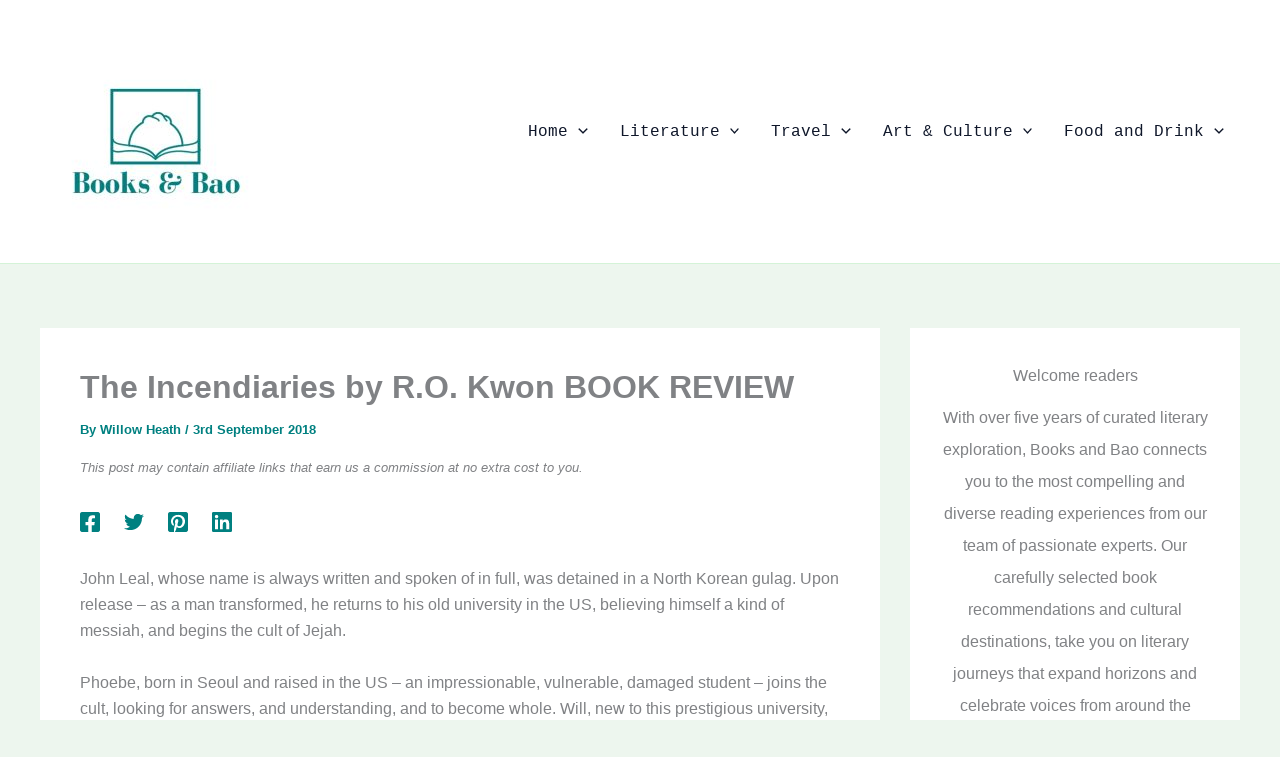

--- FILE ---
content_type: application/javascript; charset=utf-8
request_url: https://scripts.mediavine.com/launcher/settings.json?off=mediavine
body_size: 2870
content:
{"productionVersion":"3.31.1","videoVersion":"9.5.4","ampVersion":"3.0.0","betas":[{"trafficPercentage":2,"version":"3.31.0-ab"},{"hotfix":true,"slugs":{"archidekt":true,"beats-per-minute-online":true,"commander-spellbook":true,"easy-sbc-staging":true,"easysbc":true,"easysbc-test":true,"edhrec":true,"fabrec ":true,"smart-home-starter":true,"stadium-builds":true,"the-collector":true,"tiermaker":true,"traderie":true},"trafficPercentage":0,"version":"3.31.0-spaMemHF"},{"hotfix":true,"slugs":{"live-well-bake-often":true},"trafficPercentage":0,"version":"3.28.13-vidUpHF"},{"trafficPercentage":4,"version":"3.31.0-pbsAdapter"},{"trafficPercentage":4,"version":"3.31.0-SingleCMP"},{"hotfix":true,"slugs":{"surf-captain":true,"surf-captain-dev-site":true},"trafficPercentage":0,"version":"3.31.1-surfcaptainHF"},{"trafficPercentage":2,"version":"3.31.0-pbjsVerify"},{"trafficPercentage":4,"version":"3.29.0-at-bidDown20"},{"trafficPercentage":2,"version":"3.30.4-en3378-surfcap"},{"trafficPercentage":2,"version":"3.29.0-at-bsn30"},{"trafficPercentage":2,"version":"3.31.0-UserMods"},{"trafficPercentage":4,"version":"3.31.1-3336-GrowIdentity"},{"trafficPercentage":4,"version":"3.31.1-3362-iasivt"},{"trafficPercentage":4,"version":"3.31.0-Euid"},{"hotfix":true,"slugs":{"just-leafing":true},"trafficPercentage":0,"version":"3.31.1-journeyGam"},{"trafficPercentage":2,"version":"3.31.1-journeyGamHF"},{"trafficPercentage":8,"version":"3.31.0-blisTam"},{"trafficPercentage":2,"version":"3.30.5-incUvpRefTo.2"},{"hotfix":true,"slugs":{"humble-oven":true},"trafficPercentage":0,"version":"3.30.4-en0-hbInterstit"},{"modelRequirement":{"modelProperty":"ad_experience","modelValue":"mv_managed"},"trafficPercentage":8,"version":"3.30.4-revOAE"},{"trafficPercentage":2,"version":"3.31.1-adt-3397-csm.2"},{"trafficPercentage":2,"version":"3.31.0-3526-mile"},{"trafficPercentage":6,"version":"3.31.0-mathlab.3"},{"trafficPercentage":2,"version":"3.31.1-en3574-ortb2Err"},{"trafficPercentage":6,"version":"3.31.0-mathLabHemi"},{"trafficPercentage":6,"version":"3.31.0-mathlab.2"},{"trafficPercentage":2,"version":"3.31.1-rmv-33across.2"},{"trafficPercentage":2,"version":"3.31.1-ctrl-33across.1"},{"trafficPercentage":2,"version":"3.31.1-kargo-cs"},{"trafficPercentage":2,"version":"3.31.1-en0-debounceChg"},{"trafficPercentage":2,"version":"3.31.0-ADT-3531-admt.3"},{"trafficPercentage":2,"version":"3.31.1-eidOptable.1"},{"trafficPercentage":2,"version":"3.31.1-uid2Client"},{"trafficPercentage":2,"version":"3.31.1-uvp3Durgpid"}],"videoBetas":[{"trafficPercentage":2,"version":"9.5.4-ab"}],"ampBetas":[],"cmpBetas":[{"trafficPercentage":4,"version":"327a1a122243e"},{"trafficPercentage":4,"version":"feb4d835e2b1e"}],"s2sBetas":[{"trafficPercentage":2,"version":"s2s-ab-test4"},{"trafficPercentage":2,"version":"ADT-bidSizeNRLog"},{"trafficPercentage":1,"version":"rtb-s2sStagingEnv"},{"trafficPercentage":2,"version":"ADT-3301-CoolMedia"},{"trafficPercentage":2,"version":"ADT-3276-medianetsync"},{"trafficPercentage":2,"version":"ADT-0-updateTS"},{"trafficPercentage":2,"version":"ADT-3567-uvp-max-bid-num"},{"trafficPercentage":2,"version":"ADT-3489-metrics"},{"trafficPercentage":2,"version":"ADT-3278-battr-IBV"}],"experiments":{"1537214225631":{"experiments":[{"default":true,"flag":"Content Mobile Timeout"},{"flag":"Content Mobile Timeout","percent":20,"value":"random(0.5, 2, 1)"}],"name":"Content Mobile Timeouts"},"1537885620762":{"experiments":[{"default":true,"flag":"velocityCheck","value":"801"},{"flag":"velocityCheck","percent":2,"value":"900"},{"flag":"velocityCheck","percent":2,"value":"800"},{"flag":"velocityCheck","percent":2,"value":"700"},{"flag":"velocityCheck","percent":2,"value":"500"},{"flag":"velocityCheck","percent":2,"value":"1000"},{"flag":"velocityCheck","percent":2,"value":"1500"},{"flag":"velocityCheck","percent":2,"value":"2000"},{"flag":"velocityCheck","percent":2,"value":"1100"},{"flag":"velocityCheck","percent":2,"value":"400"}],"name":"Velocity Check"},"1557174417081":{"experiments":[{"default":true,"flag":"content_mobile offset multiplier"},{"flag":"content_mobile offset multiplier","percent":2,"value":"3.2"},{"flag":"content_mobile offset multiplier","percent":2,"value":"3.4"},{"flag":"content_mobile offset multiplier","percent":2,"value":"3.6"},{"flag":"content_mobile offset multiplier","percent":2,"value":"3.8"},{"flag":"content_mobile offset multiplier","percent":2,"value":"4.0"},{"flag":"content_mobile offset multiplier","percent":2,"value":"2"},{"flag":"content_mobile offset multiplier","percent":2,"value":"3"},{"flag":"content_mobile offset multiplier","percent":2,"value":"1.5"}],"name":"Content Mobile Offset Multiplier"},"1557176075505":{"experiments":[{"default":true,"flag":"content_btf offset multiplier"},{"flag":"content_btf offset multiplier","percent":2,"value":"3.2"},{"flag":"content_btf offset multiplier","percent":2,"value":"3.4"},{"flag":"content_btf offset multiplier","percent":2,"value":"3.6"},{"flag":"content_btf offset multiplier","percent":2,"value":"3.8"},{"flag":"content_btf offset multiplier","percent":2,"value":"4.0"},{"flag":"content_btf offset multiplier","percent":2,"value":"3"},{"flag":"content_btf offset multiplier","percent":2,"value":"2"},{"flag":"content_btf offset multiplier","percent":2,"value":"1"},{"flag":"content_btf offset multiplier","percent":2,"value":"1.5"}],"name":"Content BTF Offset Multiplier"},"1566495306114":{"experiments":[{"default":true,"flag":"Recipe Offset Multiplier","value":"1.000001"},{"flag":"Recipe Offset Multiplier","percent":20,"value":"1"},{"flag":"Recipe Offset Multiplier","percent":20,"value":"0.75"},{"flag":"Recipe Offset Multiplier","percent":20,"value":"0.5"},{"flag":"Recipe Offset Multiplier","percent":20,"value":"0.25"}],"name":"Recipe BTF/Mobile Offset Multiplier"},"1584397011824":{"experiments":[{"default":true,"flag":"feed_btf Offset Multiplier"},{"flag":"feed_btf Offset Multiplier","percent":2,"value":"3.2"},{"flag":"feed_btf Offset Multiplier","percent":2,"value":"3.4"},{"flag":"feed_btf Offset Multiplier","percent":2,"value":"3.6"},{"flag":"feed_btf Offset Multiplier","percent":2,"value":"3.8"},{"flag":"feed_btf Offset Multiplier","percent":2,"value":"4.0"},{"flag":"feed_btf Offset Multiplier","percent":2,"value":"2.0"}],"name":"Feed BTF Offset Multiplier"},"1584472592087":{"experiments":[{"default":true,"flag":"feed_mobile Offset Multiplier"},{"flag":"feed_mobile Offset Multiplier","percent":2,"value":"3.2"},{"flag":"feed_mobile Offset Multiplier","percent":2,"value":"3.4"},{"flag":"feed_mobile Offset Multiplier","percent":2,"value":"3.6"},{"flag":"feed_mobile Offset Multiplier","percent":2,"value":"3.8"},{"flag":"feed_mobile Offset Multiplier","percent":2,"value":"4.0"},{"flag":"feed_mobile Offset Multiplier","percent":2,"value":"2.0"}],"name":"Feed Mobile Offset Multiplier"},"1584481808976":{"experiments":[{"default":true,"flag":"Feed Mobile Timeout"},{"flag":"Feed Mobile Timeout","percent":20,"value":"random(0.5, 2, 1)"}],"name":"Feed Mobile Timeouts"},"1698958338939":{"experiments":[{"default":true,"flag":"Slidebar Offset Multiplier"},{"flag":"Slidebar Offset Multiplier","percent":8,"value":"0.1"},{"flag":"Slidebar Offset Multiplier","percent":8,"value":"0.75"},{"flag":"Slidebar Offset Multiplier","percent":8,"value":"0.85"},{"flag":"Slidebar Offset Multiplier","percent":8,"value":"0.95"},{"flag":"Slidebar Offset Multiplier","percent":8,"value":"1.25"},{"flag":"Slidebar Offset Multiplier","percent":8,"value":"1.50"},{"flag":"Slidebar Offset Multiplier","percent":8,"value":"2.0"}],"name":"Slidebar Offset Multiplier"},"1713296169531":{"experiments":[{"default":true,"flag":"Mobile Density"},{"flag":"Mobile Density","percent":30,"value":"28"},{"flag":"Mobile Density","percent":30,"value":"29"},{"flag":"Mobile Density","percent":30,"value":"30"}],"name":"Mobile Density"},"1713297103619":{"experiments":[{"default":true,"flag":"Desktop Density"},{"flag":"Desktop Density","percent":15,"value":"25"},{"flag":"Desktop Density","percent":15,"value":"26"},{"flag":"Desktop Density","percent":15,"value":"27"},{"flag":"Desktop Density","percent":15,"value":"28"},{"flag":"Desktop Density","percent":15,"value":"29"},{"flag":"Desktop Density","percent":15,"value":"30"}],"name":"Desktop Density"},"1729865237980":{"experiments":[{"default":true,"flag":"Optable Lift"},{"flag":"Optable Lift","percent":1,"value":"mediavine.com"},{"flag":"Optable Lift","percent":1,"value":"id5-sync.com"},{"flag":"Optable Lift","percent":1,"value":"truedata.co"},{"flag":"Optable Lift","percent":1,"value":"retention.com"}],"name":"Optable Lift"},"1731514703831":{"experiments":[{"default":true,"flag":"UVP Test Top Right"},{"flag":"UVP Test Top Right","percent":50,"value":"true"},{"flag":"UVP Test Top Right","percent":50,"value":"false"}],"name":"UVP Test Top Right"},"1732118313432":{"experiments":[{"default":true,"flag":"IIQ Version"},{"flag":"IIQ Version","percent":50,"value":"5"},{"flag":"IIQ Version","percent":50,"value":"6"}],"name":"IIQ Version"},"1745338147957":{"experiments":[{"default":true,"flag":"Identity Lift"},{"flag":"Identity Lift","percent":1,"value":"mediavine.com"},{"flag":"Identity Lift","percent":1,"value":"id5-sync.com"},{"flag":"Identity Lift","percent":1,"value":"truedata.co"},{"flag":"Identity Lift","percent":1,"value":"retention.com"},{"flag":"Identity Lift","percent":1,"value":"intentiq.com"},{"flag":"Identity Lift","percent":1,"value":"grow.me"},{"flag":"Identity Lift","percent":1,"value":"mediawallah.com"},{"flag":"Identity Lift","percent":1,"value":"control"}],"name":"Identity Lift"},"1747849490903":{"experiments":[{"default":true,"flag":"Overall Timeout"},{"flag":"Overall Timeout","percent":0.5,"value":"random(0.5, 2, 1)"}],"name":"Overall Timeout"},"1760722491845":{"experiments":[{"default":true,"flag":"IIQ Timeout"},{"flag":"IIQ Timeout","percent":5,"value":"101"},{"flag":"IIQ Timeout","percent":5,"value":"151"},{"flag":"IIQ Timeout","percent":5,"value":"201"},{"flag":"IIQ Timeout","percent":5,"value":"351"},{"flag":"IIQ Timeout","percent":5,"value":"401"},{"flag":"IIQ Timeout","percent":5,"value":"501"}],"name":"IIQ Timeout"},"1760837356598":{"experiments":[{"default":true,"flag":"IIQ Overall Timeout"},{"flag":"IIQ Overall Timeout","percent":5,"value":"801"}],"name":"IIQ Overall Timeout"}},"samplingRate":0.01,"overrides":{"iiqRate":{"type":"number","value":1},"impTrackErrorRate":{"type":"number","value":1},"impTrackRate":{"type":"number","value":1},"outstreamRate":{"type":"number","value":1}},"discrepancies":{"indexExchange":0.991,"openx":0.995,"ozone":0.995,"pubmatic":0.96,"roundel":1,"rubicon":0.994,"smilewanted":1,"triplelift":0.995},"bannerDiscrepancies":{"indexExchange":0.991,"openx":0.995,"ozone":0.995,"pubmatic":0.96,"roundel":1,"rubicon":0.994,"smilewanted":1,"triplelift":0.995},"videoDiscrepancies":{"indexExchange":1,"openx":1,"ozone":1,"pubmatic":1,"roundel":1,"rubicon":0.9955623928,"smilewanted":1},"outstreamDiscrepancies":{"indexExchange":0.995,"openx":0.771,"ozone":0.99,"pubmatic":0.985,"rubicon":0.995,"smilewanted":1,"triplelift":0.725},"adhesionOutstreamDiscrepancies":{"amazon_u":1,"indexExchange":0.995,"openx":0.995,"ozone":0.99,"pubmatic":0.985,"rubicon":0.995,"smilewanted":1,"triplelift":0.995},"displayBidShield":{"amazon":1,"aol":0.998,"appnexus":1,"chicory":1,"conversant":0.985,"gumgum":1,"huddled_masses":0.998,"improvedigital":0.987,"indexExchange":0.999,"kargo":1,"mediadotnet":0.999,"mediagrid":0.998,"nativo":0.998,"nexxen":0.992,"openx":0.999,"pubmatic":0.996,"pulsepoint":0.979,"roundel":1,"rubicon":0.998,"sharethrough":0.999,"smartmedia":0.996,"sovrn":0.99,"triplelift":0.996,"trustx":0.999,"undertone":1,"yieldmo":0.999},"sdef":0.992703474158,"floors":{"adProductIndexes":{"display":0.46,"native":0.48,"outstream":1,"skin":0.1,"skylight":0.6,"stickyOutstream":0.94,"video":2.14},"adunitIndexes":{"adhesion_desktop":1,"adhesion_mobile":1,"adhesion_tablet":1,"comments_btf":1,"comments_mobile":1,"content_btf":1,"content_mobile":1,"feed_btf":1,"feed_mobile":1,"interstitial_desktop":4,"interstitial_mobile":4,"leaderboard_atf":1,"leaderboard_btf":1,"other":1,"recipe_btf":1,"recipe_mobile":1,"sidebar_atf":1,"sidebar_btf":1,"skin_desktop":1,"universalPlayer":1},"baseCpm":0.4,"categoryIndexes":{"Arts & Crafts":1,"Arts & Entertainment":1,"Automotive":1,"Barbecues & Grilling":1,"Celebrity Fan-Gossip":1,"Cocktails-Beer":1,"Couponing":1,"Desserts & Baking":1,"Education":1,"Entertaining":1,"Family & Parenting":1,"Family Friendly":1,"Food & Drink":1,"Food Allergies":1,"Gardening":1,"Gluten-Free":1,"Health & Fitness":1,"Healthy Cooking":1,"Hobbies & Interests":1,"Home & Garden":1,"Interior Decorating":1,"Landscaping":1,"Low Carb":1,"Movies":1,"None":1,"Paleo":1,"Personal Finance":1,"Pets":1,"Politics":1,"Remodeling & Construction":1,"Sewing":1,"Sports":1,"Style & Fashion":1,"Technology & Computing":1,"Television":1,"Travel":1,"Vegan":1,"Vegetarian":1,"Video & Computer Games":1,"Wallet Friendly":1,"Whole Foods":1,"Wine":1},"countryIndexes":{"AU":0.95,"CA":1.06,"DE":0.9,"FR":0.45,"GB":1.06,"NL":0.6666666666666666,"US":1.82,"default":0.27},"deviceIndexes":{"desktop":1.2,"other":1,"phone":1,"tablet":1},"thirdPartyCookiesIndexes":{"0":1,"1":1,"timedOut":1,"unknown":1}},"networkADomainBlocks":["admozartexchange.com","antitrojanwalls.live","charmedslot.it.com","oasisfashion.com","redirpath.info","safevirus.info","simple.life","testbaddomain2.com","zalora.com"]}